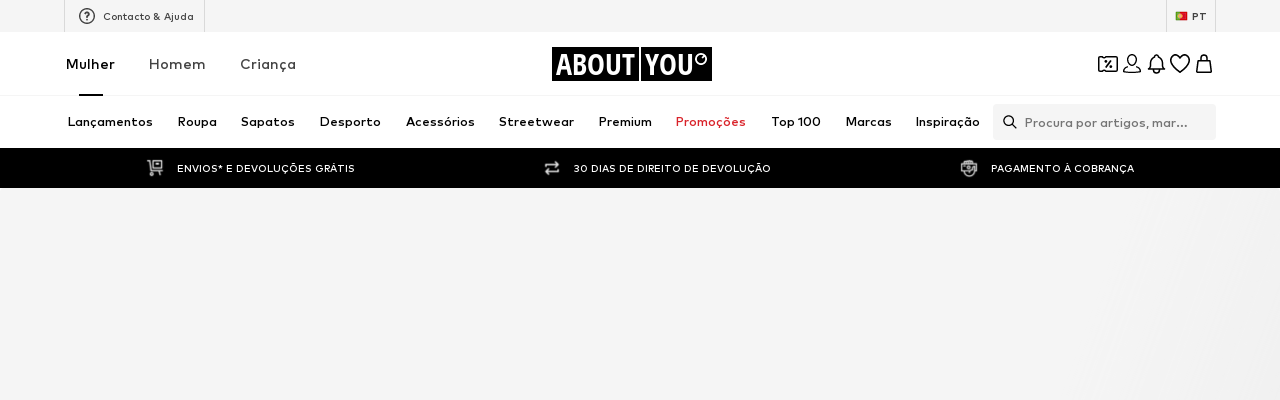

--- FILE ---
content_type: application/javascript
request_url: https://assets.aboutstatic.com/assets/UspList-LDlG17oB.js
body_size: 865
content:
import{_ as v,r as l,az as w,j as n,cz as b,ax as j,s as d,a8 as L,bU as A,C as x,k as E,a3 as U}from"./index-CEAK3Z0e.js";import{H as O}from"./HorizontalList-CsfAVQ0v.js";const ae=({openerContent:e,bodyContent:p,minHeight:o=k,onChange:t,className:u,startCollapsed:a=z,collapseOnClient:r})=>{var f;const[s,c]=l.useState(!a),[m,I]=l.useState(a?o:void 0),[g,y]=l.useState(!1),i=l.useRef(null),_=()=>{c(!s)};return w(()=>{r&&m===void 0&&c(!1)}),l.useEffect(()=>{var h,S;I(s?(S=(h=i.current)==null?void 0:h.scrollHeight)!=null?S:void 0:o)},[s,o]),l.useEffect(()=>{t==null||t(s)},[s,t]),l.useEffect(()=>{i.current&&y(i.current.scrollHeight>o)},[(f=i.current)==null?void 0:f.scrollHeight,o]),n.jsxs(C,{className:u,children:[n.jsx(N,{height:m,children:n.jsx(R,{ref:i,children:p})}),g&&n.jsx(P,{onClickCapture:_,children:e})]})},C=v.div.withConfig({componentId:"sc-bffd6e6b-0"})(["position:relative;"]),P=v.div.withConfig({componentId:"sc-bffd6e6b-1"})(["display:flex;align-items:center;justify-content:center;"]),k=80,z=!0,N=v.div.withConfig({componentId:"sc-bffd6e6b-2"})(["display:flex;flex-direction:column;position:relative;height:",";transition:height 0.3s ease-in-out;overflow:hidden;"],({height:e})=>`${e}px`),R=v.div.withConfig({componentId:"sc-bffd6e6b-3"})(["display:flex;flex-direction:column;"]),W=1e3,D=({durationPerItemInMs:e,className:p,style:o,testId:t,children:u,disableFade:a})=>{const{inView:r,ref:s}=b(),[c,m]=l.useState(1),I=j();return l.useEffect(()=>{if(!r)return;const g=setInterval(()=>{var _,f,h,S,T;const y=(f=(_=s.current)==null?void 0:_.childNodes.length)!=null?f:0;(T=s==null?void 0:s.current)==null||T.scrollTo({left:(I?-1:1)*((S=(h=s.current)==null?void 0:h.scrollWidth)!=null?S:0)/y*c,behavior:"smooth"});const i=c+1;m(i<y?i:0)},e||W);return()=>{clearInterval(g)}},[c,e,s,r]),n.jsx(F,{ref:s,style:o,className:p,"data-testid":t!=null?t:"autoScrollSlider",disableFade:a,children:u})},B=()=>O,F=d(B())({name:"SliderWrapper",class:"s1s31gpg",propsAsIs:!0}),$={primary:x.Grey3,secondary:x.Black},de=({itemsPerSlide:e,durationPerItemInMs:p,testId:o,type:t,items:u,className:a})=>n.jsx(J,{className:a,$itemsPerSlide:e,$type:t,durationPerItemInMs:p,testId:o,disableFade:!0,children:u.map((r,s)=>{const c=n.jsxs(L.Fragment,{children:[n.jsx(ce,{src:A(r.image.url,{bg:(t==="secondary"?x.White:$[t]).replace("#","")}),alt:r.image.description,breakpoints:[],widths:[75],ratio:"1:1",loading:"lazy",importance:"low",$invert:t==="secondary"}),n.jsx(H,{children:r.label})]},s);return r.href?n.jsx(ne,{to:r.href,$itemsPerSlide:e,className:"uspListItem","aria-label":void 0,children:c},s):n.jsx(Y,{$itemsPerSlide:e,className:"uspListItem",children:c},s)})}),H=d("span")({name:"StyledText",class:"s1jnxdze",propsAsIs:!1}),q=()=>D,M=()=>e=>$[e.$type],G=()=>e=>e.$type==="secondary"?x.White:x.Black,V=()=>({$itemsPerSlide:e})=>e===void 0?"center":"",J=d(q())({name:"StyledAutoScrollSlider",class:"s160th20",propsAsIs:!0,vars:{"s160th20-0":[M()],"s160th20-1":[G()],"s160th20-2":[V()]}}),K=()=>e=>e.$itemsPerSlide?"0":"unset",Q=()=>e=>e.$itemsPerSlide?"0":"1",X=()=>e=>e.$itemsPerSlide?`calc(100% / ${e.$itemsPerSlide})`:"auto",Y=d("div")({name:"UspTile",class:"u19g9hiw",propsAsIs:!1,vars:{"u19g9hiw-0":[K()],"u19g9hiw-1":[Q()],"u19g9hiw-2":[X()]}}),Z=()=>U,ee=()=>e=>e.$itemsPerSlide?"0":"unset",se=()=>e=>e.$itemsPerSlide?"0":"1",te=()=>e=>e.$itemsPerSlide?`calc(100% / ${e.$itemsPerSlide})`:"auto",ne=d(Z())({name:"UspTileLink",class:"u1q1668d",propsAsIs:!0,vars:{"u1q1668d-0":[ee()],"u1q1668d-1":[se()],"u1q1668d-2":[te()]}}),re=()=>E,oe=()=>e=>e.$invert?"invert(1) opacity(1)":"none",ce=d(re())({name:"StyledImage",class:"szzn6ws",propsAsIs:!0,vars:{"szzn6ws-0":[oe()]}});export{R as B,ae as C,de as U};
//# sourceMappingURL=UspList-LDlG17oB.js.map


--- FILE ---
content_type: application/javascript
request_url: https://assets.aboutstatic.com/assets/FollowBrand-B7nusC2G.js
body_size: 1046
content:
import{j as e,s as m,O as S,b1 as G,bu as W,bo as B,bv as Y,bw as v,r as A,bh as D,m as f,I as z,a1 as d,B as F}from"./index-CEAK3Z0e.js";import{S as k,B as E}from"./Sizes.eager-Rn5XZ-xI.js";import{u as H}from"./trackContentInteraction-Bgqk53Yi.js";const y="[data-uri]",U=s=>e.jsx(k,{...s,icon:y,iconSize:"S"}),Q=({className:s,...i})=>e.jsx(C,{className:s,children:e.jsx(E,{...i})}),C=m("div")({name:"TileWrapper",class:"tw2zk7y",propsAsIs:!1}),K=({brand:s,className:i,disableRipple:u,hideFollowBrandLabel:p,iconPosition:j,iconSize:o,onClick:t,promotionTracker:w,style:x})=>{const{t:n}=S(),{device:b}=G(),{showUserAuthenticationPrompt:M}=W(),Z=B(),g=Y({mission:"likeBrandMission"}),{isFollowed:r,toggleFollow:T}=H({brand:s,promotionTracker:w,onFollowSuccess:()=>{Z&&g(s.id)}}),{isAuthenticated:a}=v(),c=A.useRef(a);c.current=a;const N=l=>{l.stopPropagation(),l.preventDefault(),t==null||t();const I=a;M({context:"follow-brand",needsCheckoutSession:!1,onSuccess:()=>{setTimeout(()=>{T();const P=c.current;I!==void 0&&I!==P&&window.scrollTo(0,0)})}})},h=n(r?"Following":"Follow");return e.jsxs(X,{"data-testid":"followBrand",className:i,style:x,onClick:N,"aria-label":void 0,disableShadow:!0,disableRipple:u,$iconPosition:j,children:[e.jsx(D,{mounted:!p,duration:250,children:e.jsx(f,{color:"White",size:"px12",weight:"mediumBold",children:h})}),e.jsx(z,{asset:r?d.CheckmarkCircle:d.AddCircleFill,size:o!=null?o:b==="desktop"?"M":"S",fill:"White"})]})},L=()=>F,R=()=>({$iconPosition:s})=>s==="left"?"row-reverse":"row",X=m(L())({name:"Wrapper",class:"wnj271n",propsAsIs:!0,vars:{"wnj271n-0":[R()]}});export{K as F,Q as H,U as S};
//# sourceMappingURL=FollowBrand-B7nusC2G.js.map
